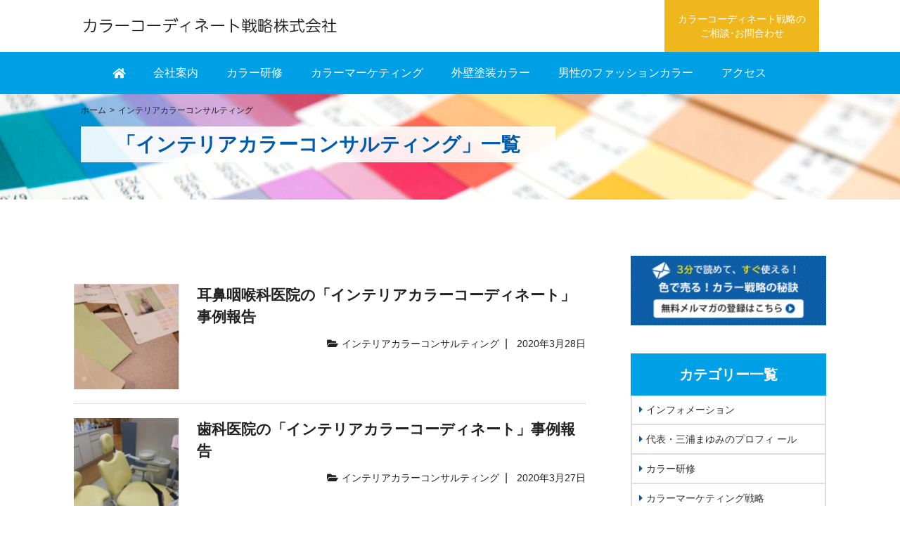

--- FILE ---
content_type: text/html; charset=UTF-8
request_url: https://color-strat.com/archives/category/interiorcolor
body_size: 5782
content:
<!DOCTYPE html>
<html lang="ja">

<head>
<meta charset="UTF-8">
<meta http-equiv="X-UA-Compatible" content="IE=edge">
<meta name="viewport" content="width=device-width, initial-scale=1">
<meta name="format-detection" content="telephone=no">
<title>インテリアカラーコンサルティング | カラーコーディネート戦略株式会社</title>
<link rel="pingback" href="https://color-strat.com/xmlrpc.php">
<meta name='robots' content='max-image-preview:large' />

<!-- All In One SEO Pack 3.6.2[241,273] -->
<meta name="robots" content="noindex,follow" />

<script type="application/ld+json" class="aioseop-schema">{"@context":"https://schema.org","@graph":[{"@type":"Organization","@id":"https://color-strat.com/#organization","url":"https://color-strat.com/","name":"カラーコーディネート戦略株式会社","sameAs":[]},{"@type":"WebSite","@id":"https://color-strat.com/#website","url":"https://color-strat.com/","name":"カラーコーディネート戦略株式会社","publisher":{"@id":"https://color-strat.com/#organization"},"potentialAction":{"@type":"SearchAction","target":"https://color-strat.com/?s={search_term_string}","query-input":"required name=search_term_string"}},{"@type":"CollectionPage","@id":"https://color-strat.com/archives/category/interiorcolor#collectionpage","url":"https://color-strat.com/archives/category/interiorcolor","inLanguage":"ja","name":"インテリアカラーコンサルティング","isPartOf":{"@id":"https://color-strat.com/#website"},"breadcrumb":{"@id":"https://color-strat.com/archives/category/interiorcolor#breadcrumblist"}},{"@type":"BreadcrumbList","@id":"https://color-strat.com/archives/category/interiorcolor#breadcrumblist","itemListElement":[{"@type":"ListItem","position":1,"item":{"@type":"WebPage","@id":"https://color-strat.com/","url":"https://color-strat.com/","name":"「色で売る！」カラーコーディネート戦略の秘訣を教えます！  カラーコーディネート戦略株式会社"}},{"@type":"ListItem","position":2,"item":{"@type":"WebPage","@id":"https://color-strat.com/archives/category/interiorcolor","url":"https://color-strat.com/archives/category/interiorcolor","name":"インテリアカラーコンサルティング"}}]}]}</script>
<link rel="canonical" href="https://color-strat.com/archives/category/interiorcolor" />
			<script type="text/javascript" >
				window.ga=window.ga||function(){(ga.q=ga.q||[]).push(arguments)};ga.l=+new Date;
				ga('create', 'UA-86438964-6', 'auto');
				// Plugins
				
				ga('send', 'pageview');
			</script>
			<script async src="https://www.google-analytics.com/analytics.js"></script>
			<!-- All In One SEO Pack -->
<link rel='dns-prefetch' href='//ajax.googleapis.com' />
<link rel='dns-prefetch' href='//s.w.org' />
<link rel="alternate" type="application/rss+xml" title="カラーコーディネート戦略株式会社 &raquo; インテリアカラーコンサルティング カテゴリーのフィード" href="https://color-strat.com/archives/category/interiorcolor/feed" />
<link rel='stylesheet' id='wp-block-library-css'  href='https://color-strat.com/wp-includes/css/dist/block-library/style.min.css?ver=5.9.12' type='text/css' media='all' />
<style id='global-styles-inline-css' type='text/css'>
body{--wp--preset--color--black: #000000;--wp--preset--color--cyan-bluish-gray: #abb8c3;--wp--preset--color--white: #ffffff;--wp--preset--color--pale-pink: #f78da7;--wp--preset--color--vivid-red: #cf2e2e;--wp--preset--color--luminous-vivid-orange: #ff6900;--wp--preset--color--luminous-vivid-amber: #fcb900;--wp--preset--color--light-green-cyan: #7bdcb5;--wp--preset--color--vivid-green-cyan: #00d084;--wp--preset--color--pale-cyan-blue: #8ed1fc;--wp--preset--color--vivid-cyan-blue: #0693e3;--wp--preset--color--vivid-purple: #9b51e0;--wp--preset--gradient--vivid-cyan-blue-to-vivid-purple: linear-gradient(135deg,rgba(6,147,227,1) 0%,rgb(155,81,224) 100%);--wp--preset--gradient--light-green-cyan-to-vivid-green-cyan: linear-gradient(135deg,rgb(122,220,180) 0%,rgb(0,208,130) 100%);--wp--preset--gradient--luminous-vivid-amber-to-luminous-vivid-orange: linear-gradient(135deg,rgba(252,185,0,1) 0%,rgba(255,105,0,1) 100%);--wp--preset--gradient--luminous-vivid-orange-to-vivid-red: linear-gradient(135deg,rgba(255,105,0,1) 0%,rgb(207,46,46) 100%);--wp--preset--gradient--very-light-gray-to-cyan-bluish-gray: linear-gradient(135deg,rgb(238,238,238) 0%,rgb(169,184,195) 100%);--wp--preset--gradient--cool-to-warm-spectrum: linear-gradient(135deg,rgb(74,234,220) 0%,rgb(151,120,209) 20%,rgb(207,42,186) 40%,rgb(238,44,130) 60%,rgb(251,105,98) 80%,rgb(254,248,76) 100%);--wp--preset--gradient--blush-light-purple: linear-gradient(135deg,rgb(255,206,236) 0%,rgb(152,150,240) 100%);--wp--preset--gradient--blush-bordeaux: linear-gradient(135deg,rgb(254,205,165) 0%,rgb(254,45,45) 50%,rgb(107,0,62) 100%);--wp--preset--gradient--luminous-dusk: linear-gradient(135deg,rgb(255,203,112) 0%,rgb(199,81,192) 50%,rgb(65,88,208) 100%);--wp--preset--gradient--pale-ocean: linear-gradient(135deg,rgb(255,245,203) 0%,rgb(182,227,212) 50%,rgb(51,167,181) 100%);--wp--preset--gradient--electric-grass: linear-gradient(135deg,rgb(202,248,128) 0%,rgb(113,206,126) 100%);--wp--preset--gradient--midnight: linear-gradient(135deg,rgb(2,3,129) 0%,rgb(40,116,252) 100%);--wp--preset--duotone--dark-grayscale: url('#wp-duotone-dark-grayscale');--wp--preset--duotone--grayscale: url('#wp-duotone-grayscale');--wp--preset--duotone--purple-yellow: url('#wp-duotone-purple-yellow');--wp--preset--duotone--blue-red: url('#wp-duotone-blue-red');--wp--preset--duotone--midnight: url('#wp-duotone-midnight');--wp--preset--duotone--magenta-yellow: url('#wp-duotone-magenta-yellow');--wp--preset--duotone--purple-green: url('#wp-duotone-purple-green');--wp--preset--duotone--blue-orange: url('#wp-duotone-blue-orange');--wp--preset--font-size--small: 13px;--wp--preset--font-size--medium: 20px;--wp--preset--font-size--large: 36px;--wp--preset--font-size--x-large: 42px;}.has-black-color{color: var(--wp--preset--color--black) !important;}.has-cyan-bluish-gray-color{color: var(--wp--preset--color--cyan-bluish-gray) !important;}.has-white-color{color: var(--wp--preset--color--white) !important;}.has-pale-pink-color{color: var(--wp--preset--color--pale-pink) !important;}.has-vivid-red-color{color: var(--wp--preset--color--vivid-red) !important;}.has-luminous-vivid-orange-color{color: var(--wp--preset--color--luminous-vivid-orange) !important;}.has-luminous-vivid-amber-color{color: var(--wp--preset--color--luminous-vivid-amber) !important;}.has-light-green-cyan-color{color: var(--wp--preset--color--light-green-cyan) !important;}.has-vivid-green-cyan-color{color: var(--wp--preset--color--vivid-green-cyan) !important;}.has-pale-cyan-blue-color{color: var(--wp--preset--color--pale-cyan-blue) !important;}.has-vivid-cyan-blue-color{color: var(--wp--preset--color--vivid-cyan-blue) !important;}.has-vivid-purple-color{color: var(--wp--preset--color--vivid-purple) !important;}.has-black-background-color{background-color: var(--wp--preset--color--black) !important;}.has-cyan-bluish-gray-background-color{background-color: var(--wp--preset--color--cyan-bluish-gray) !important;}.has-white-background-color{background-color: var(--wp--preset--color--white) !important;}.has-pale-pink-background-color{background-color: var(--wp--preset--color--pale-pink) !important;}.has-vivid-red-background-color{background-color: var(--wp--preset--color--vivid-red) !important;}.has-luminous-vivid-orange-background-color{background-color: var(--wp--preset--color--luminous-vivid-orange) !important;}.has-luminous-vivid-amber-background-color{background-color: var(--wp--preset--color--luminous-vivid-amber) !important;}.has-light-green-cyan-background-color{background-color: var(--wp--preset--color--light-green-cyan) !important;}.has-vivid-green-cyan-background-color{background-color: var(--wp--preset--color--vivid-green-cyan) !important;}.has-pale-cyan-blue-background-color{background-color: var(--wp--preset--color--pale-cyan-blue) !important;}.has-vivid-cyan-blue-background-color{background-color: var(--wp--preset--color--vivid-cyan-blue) !important;}.has-vivid-purple-background-color{background-color: var(--wp--preset--color--vivid-purple) !important;}.has-black-border-color{border-color: var(--wp--preset--color--black) !important;}.has-cyan-bluish-gray-border-color{border-color: var(--wp--preset--color--cyan-bluish-gray) !important;}.has-white-border-color{border-color: var(--wp--preset--color--white) !important;}.has-pale-pink-border-color{border-color: var(--wp--preset--color--pale-pink) !important;}.has-vivid-red-border-color{border-color: var(--wp--preset--color--vivid-red) !important;}.has-luminous-vivid-orange-border-color{border-color: var(--wp--preset--color--luminous-vivid-orange) !important;}.has-luminous-vivid-amber-border-color{border-color: var(--wp--preset--color--luminous-vivid-amber) !important;}.has-light-green-cyan-border-color{border-color: var(--wp--preset--color--light-green-cyan) !important;}.has-vivid-green-cyan-border-color{border-color: var(--wp--preset--color--vivid-green-cyan) !important;}.has-pale-cyan-blue-border-color{border-color: var(--wp--preset--color--pale-cyan-blue) !important;}.has-vivid-cyan-blue-border-color{border-color: var(--wp--preset--color--vivid-cyan-blue) !important;}.has-vivid-purple-border-color{border-color: var(--wp--preset--color--vivid-purple) !important;}.has-vivid-cyan-blue-to-vivid-purple-gradient-background{background: var(--wp--preset--gradient--vivid-cyan-blue-to-vivid-purple) !important;}.has-light-green-cyan-to-vivid-green-cyan-gradient-background{background: var(--wp--preset--gradient--light-green-cyan-to-vivid-green-cyan) !important;}.has-luminous-vivid-amber-to-luminous-vivid-orange-gradient-background{background: var(--wp--preset--gradient--luminous-vivid-amber-to-luminous-vivid-orange) !important;}.has-luminous-vivid-orange-to-vivid-red-gradient-background{background: var(--wp--preset--gradient--luminous-vivid-orange-to-vivid-red) !important;}.has-very-light-gray-to-cyan-bluish-gray-gradient-background{background: var(--wp--preset--gradient--very-light-gray-to-cyan-bluish-gray) !important;}.has-cool-to-warm-spectrum-gradient-background{background: var(--wp--preset--gradient--cool-to-warm-spectrum) !important;}.has-blush-light-purple-gradient-background{background: var(--wp--preset--gradient--blush-light-purple) !important;}.has-blush-bordeaux-gradient-background{background: var(--wp--preset--gradient--blush-bordeaux) !important;}.has-luminous-dusk-gradient-background{background: var(--wp--preset--gradient--luminous-dusk) !important;}.has-pale-ocean-gradient-background{background: var(--wp--preset--gradient--pale-ocean) !important;}.has-electric-grass-gradient-background{background: var(--wp--preset--gradient--electric-grass) !important;}.has-midnight-gradient-background{background: var(--wp--preset--gradient--midnight) !important;}.has-small-font-size{font-size: var(--wp--preset--font-size--small) !important;}.has-medium-font-size{font-size: var(--wp--preset--font-size--medium) !important;}.has-large-font-size{font-size: var(--wp--preset--font-size--large) !important;}.has-x-large-font-size{font-size: var(--wp--preset--font-size--x-large) !important;}
</style>
<link rel='stylesheet' id='contact-form-7-css'  href='https://color-strat.com/wp-content/plugins/contact-form-7/includes/css/styles.css?ver=5.1.9' type='text/css' media='all' />
<script type='text/javascript' src='https://ajax.googleapis.com/ajax/libs/jquery/2.2.4/jquery.min.js?ver=2.2.4' id='jquery-js'></script>
<link rel="https://api.w.org/" href="https://color-strat.com/wp-json/" /><link rel="alternate" type="application/json" href="https://color-strat.com/wp-json/wp/v2/categories/12" /><link rel="stylesheet" type="text/css" href="https://color-strat.com/wp-content/themes/official/reset.css">
<link rel="stylesheet" type="text/css" href="https://color-strat.com/wp-content/themes/official/ie.css">
<link rel="stylesheet" type="text/css" href="https://color-strat.com/wp-content/themes/official/style.css">
<link rel="stylesheet" href="https://use.fontawesome.com/releases/v5.6.1/css/all.css">
<script src="https://ajaxzip3.github.io/ajaxzip3.js" charset="UTF-8"></script>
<script type="text/javascript">
$(function(){
  $('#zip').keyup(function(event){
    AjaxZip3.zip2addr(this,'','your-addr','your-addr');
  })
})
</script>
</head>

<body>

<header>

<div id="header">
	<div class="header-inner">
		<h1><a href="https://color-strat.com"><img src="https://color-strat.com/wp-content/themes/official/images/logo.png" alt="色で売る！カラーコーディネート戦略の秘訣を教えるカラーコーディネート戦略株式会社"></a></h1>
		<div class="header-contact">
			<p><a href="https://color-strat.com/contact">カラーコーディネート戦略の<br>ご相談･お問合わせ</a></p>
		</div>
		<div class="menu_sp">
			<img src="https://color-strat.com/wp-content/themes/official/images/menu_sp.jpg" alt="メニュー">
		</div>
	</div>
	<div class="accordion">
		<img id="closemenu_sp" src="https://color-strat.com/wp-content/themes/official/images/closemenu_sp.jpg" alt="閉じる">
		<ul>
			<li><a href="https://color-strat.com">HOME</a></li>
			<li><a href="https://color-strat.com/company">会社案内</a></li>
			<li><a href="https://color-strat.com/training">カラー研修</a></li>
      <li><a href="https://color-strat.com/colormarketing">カラーマーケティング</a></li>
      <li><a href="https://color-strat.com/exteriorcolor">外壁塗装カラー</a></li>
      <li><a href="https://color-strat.com/mensfasion">男性のファッションカラー</a></li>
			<li><a href="https://color-strat.com/proffesional">カラー戦略プロ養成</a></li>
			<li><a href="https://color-strat.com/access">アクセス</a></li>
			<li><a href="https://color-strat.com/contact">お問合わせ</a></li>
		</ul>
	</div>
</div>

<nav id="gnavi">
    <ul id="fade" class="nav">
      <li class=""><a href="https://color-strat.com"><i class="fa fa-home"></i></a></li>
      <li class=""><a href="https://color-strat.com/company">会社案内</a></li>
      <li class=""><a href="https://color-strat.com/training">カラー研修</a></li>
      <li class=""><a href="https://color-strat.com/colormarketing">カラーマーケティング</a></li>
      <li class=""><a href="https://color-strat.com/exteriorcolor">外壁塗装カラー</a></li>
      <li class=""><a href="https://color-strat.com/mensfasion">男性のファッションカラー</a></li>
      <li class=""><a href="https://color-strat.com/access">アクセス</a></li>
      </ul>
</nav>

</header>

<div id="contents">
	<div class="page-title">
		<div class="inner">
			<div id="breadcrumb"><ul><li><a href="https://color-strat.com"><span>ホーム</span></a></li><li><span>インテリアカラーコンサルティング</span></li></ul></div>			<h2>「インテリアカラーコンサルティング」一覧</h2>
		</div>
	</div>
	<div class="container">
		<div id="main_contents">

		<section class="category">
		<ul>
  			<li>
				<div class="columnListBox">
					<div class="col-l">
										<img width="150" height="150" src="https://color-strat.com/wp-content/uploads/2020/03/15205761_1130350520418762_2009826784_o-768x576-1-150x150.jpg" class="attachment-150x150 size-150x150 wp-post-image" alt="" />										</div>
					<div class="col-r">
					<h3><a href="https://color-strat.com/archives/252">耳鼻咽喉科医院の「インテリアカラーコーディネート」事例報告</a></h3>
					<p><span class="columnCat"><i class="fa fa-folder-open"></i><a href="https://color-strat.com/archives/category/interiorcolor">インテリアカラーコンサルティング</a></span>&nbsp;&nbsp;|&nbsp;&nbsp;<span class="columnTime"><i class="fa fa-clock-o"></i>2020年3月28日</span></p>
					</div>
				</div>
			</li>
			<li>
				<div class="columnListBox">
					<div class="col-l">
										<img width="150" height="150" src="https://color-strat.com/wp-content/uploads/2020/03/o0800060012665053638-600x450-1-150x150.jpg" class="attachment-150x150 size-150x150 wp-post-image" alt="" loading="lazy" />										</div>
					<div class="col-r">
					<h3><a href="https://color-strat.com/archives/242">歯科医院の「インテリアカラーコーディネート」事例報告</a></h3>
					<p><span class="columnCat"><i class="fa fa-folder-open"></i><a href="https://color-strat.com/archives/category/interiorcolor">インテリアカラーコンサルティング</a></span>&nbsp;&nbsp;|&nbsp;&nbsp;<span class="columnTime"><i class="fa fa-clock-o"></i>2020年3月27日</span></p>
					</div>
				</div>
			</li>
		</ul>
		</section>


<div class="pagination"><span class="current">1</span></div>
<!--▲ここまで▲-->


	</div><!-- mainCol -->

		
<!-- ▼ SIDEBAR ▼ -->
<div id="sideCol">

<div id="banner">
<li id="media_image-2" class="widget widget_media_image"><a href="https://color-strat.com/mail-magazine"><img width="300" height="107" src="https://color-strat.com/wp-content/uploads/2020/03/mailmagazine-300x107.jpg" class="image wp-image-121  attachment-medium size-medium" alt="" loading="lazy" style="max-width: 100%; height: auto;" srcset="https://color-strat.com/wp-content/uploads/2020/03/mailmagazine-300x107.jpg 300w, https://color-strat.com/wp-content/uploads/2020/03/mailmagazine-768x274.jpg 768w, https://color-strat.com/wp-content/uploads/2020/03/mailmagazine-600x214.jpg 600w, https://color-strat.com/wp-content/uploads/2020/03/mailmagazine.jpg 799w" sizes="(max-width: 300px) 100vw, 300px" /></a></li>
</div>

<section id="columnCat">
	<h3>カテゴリー一覧</h3>
	<ul>
			<li>
			<a href="https://color-strat.com/archives/category/information"><i class="fas fa-caret-right"></i>インフォメーション</a>
		</li>
			<li>
			<a href="https://color-strat.com/archives/category/profile"><i class="fas fa-caret-right"></i>代表・三浦まゆみのプロフィ ール</a>
		</li>
			<li>
			<a href="https://color-strat.com/archives/category/training"><i class="fas fa-caret-right"></i>カラー研修</a>
		</li>
			<li>
			<a href="https://color-strat.com/archives/category/marketing"><i class="fas fa-caret-right"></i>カラーマーケティング戦略</a>
		</li>
			<li>
			<a href="https://color-strat.com/archives/category/fashion-strategy"><i class="fas fa-caret-right"></i>男性のファッションカラー戦略</a>
		</li>
			<li>
			<a href="https://color-strat.com/archives/category/interior-color"><i class="fas fa-caret-right"></i>外壁塗装カラーコンサルティング</a>
		</li>
			<li>
			<a href="https://color-strat.com/archives/category/interiorcolor"><i class="fas fa-caret-right"></i>インテリアカラーコンサルティング</a>
		</li>
			<li>
			<a href="https://color-strat.com/archives/category/others"><i class="fas fa-caret-right"></i>その他</a>
		</li>
		</ul>
</section>

</div><!--/#side_col-->

	</div>


<p class="pagetop"><a href="#header_top"><img src="https://color-strat.com/wp-content/themes/official/images/pagetop.png" alt="ページトップへ"></a></p>

</div><!--/main_contents-->

<!-- ▼ FOOTER ▼ -->
<footer>
	<div class="footer">
		<div class="box">
			<div class="footer-info">
				<p>「色で売る！」カラーコーディネート戦略の秘訣を教えます！</p>
				<p class="copy">カラーコーディネート戦略株式会社</p>
				<p>〒108-0074 東京都港区高輪3-19-46 高輪ハウス201</p></li>
			</div>
			<div class="footer-menu-left">
				<ul>
					<li><p><a href="https://color-strat.com"><i class="fas fa-angle-right"></i>HOME</a></p></li>
					<li><p><a href="https://color-strat.com/company"><i class="fas fa-angle-right"></i>会社概要</a></p></li>
					<li><p><a href="https://color-strat.com/training"><i class="fas fa-angle-right"></i>カラー研修</a></p></li>
					<li><p><a href="https://color-strat.com/colormarketing"><i class="fas fa-angle-right"></i>カラーマーケティング</a></p></li>
					<li><p><a href="https://color-strat.com/exteriorcolor"><i class="fas fa-angle-right"></i>外壁塗装カラー</a></p></li>
				</ul>
			</div>
			<div class="footer-menu-right">
				<ul>
					<li><p><a href="https://color-strat.com/mensfasion"><i class="fas fa-angle-right"></i>男性ファッションカラー</a></p></li>
					<li><p><a href="https://color-strat.com/access"><i class="fas fa-angle-right"></i>アクセス</a></p></li>
					<li><p><a href="https://color-strat.com/contact"><i class="fas fa-angle-right"></i>お問合わせ</a></p></li>
					<li><p><a href="https://color-strat.com/mail-magazine"><i class="fas fa-angle-right"></i>無料メールマガジン</a></p></li>
					<li><p><a href="https://color-strat.com/archive"><i class="fas fa-angle-right"></i>記事一覧</a></p></li>
				</ul>
			</div>
		</div>
		<div class="copyright">
			<p>Copyright&nbsp;&#169;&nbsp;2026&nbsp;カラーコーディネート戦略株式会社.&nbsp;All&nbsp;rights&nbsp;reserved.</p>
		</div>
	</div>
</footer>
<!-- ▲ FOOTER ▲ -->

<script type='text/javascript' id='contact-form-7-js-extra'>
/* <![CDATA[ */
var wpcf7 = {"apiSettings":{"root":"https:\/\/color-strat.com\/wp-json\/contact-form-7\/v1","namespace":"contact-form-7\/v1"}};
/* ]]> */
</script>
<script type='text/javascript' src='https://color-strat.com/wp-content/plugins/contact-form-7/includes/js/scripts.js?ver=5.1.9' id='contact-form-7-js'></script>

<script type="text/javascript">
$(document).ready(function() {
  var pagetop = $('.pagetop');
    $(window).scroll(function () {
       if ($(this).scrollTop() > 500) {
            pagetop.fadeIn();
       } else {
            pagetop.fadeOut();
            }
       });
       pagetop.click(function () {
           $('body, html').animate({ scrollTop: 0 }, 500);
              return false;
   });
});
</script>
<script type="text/javascript">
  $(function(){
    $('.menu_sp').click(function(){
            $('.accordion').innerHeight();
            $('.accordion').fadeIn('fast');
            });
    $('#closemenu_sp').click(function(){
            $('.accordion').fadeOut('fast');
            });
 });
</script>
<script type="text/javascript">
$(function(){
    var box    = $('#gnavi');
    offset = box.offset();
    $(window).scroll(function () {
        if($(window).scrollTop() > offset.top) {
            box.addClass('fixed');
        } else {
            box.removeClass('fixed');
        }
      });
});
</script>
<script type="text/javascript">
$(function() {
  var $win = $(window),
      $cloneNav = $('nav').clone().addClass('clone-nav').appendTo('body'),
      showClass = 'is-show';

  $win.on('load scroll', function() {
    var value = $(this).scrollTop();
    if ( value > 500 ) {
      $cloneNav.addClass(showClass);
    } else {
      $cloneNav.removeClass(showClass);
    }
  });
});
</script>
</body>
</html>


--- FILE ---
content_type: text/css
request_url: https://color-strat.com/wp-content/themes/official/style.css
body_size: 7316
content:
@charset "utf-8";
/*
Theme Name: カラーコーディネート戦略株式会社
Author: 株式会社ビーシーソリューション
Author URI: https://bc-sol.com
Version: 1.0
*/


/* ----------------------------------------------------------------------
 基本設定
---------------------------------------------------------------------- */
body {
   width: 100%;
   font-size: 1.0em;
   font-family:  '游ゴシック', YuGothic, 'メイリオ', Meiryo, '游ゴシック', YuGothic, 'ヒラギノ角ゴ Pro', 'Hiragino Kaku Gothic Pro', Osaka, 'ＭＳ Ｐゴシック', 'MS PGothic', sans-serif;
   color: #222;
   line-height: 2.2;
}
@media only screen and (max-width: 1024px) {
body { margin-top: 80px; }
}
@media only screen and (max-width: 1023px) {
body { margin-top: 70px; }
}
@media only screen and (max-width: 767px) {
body { font-size: 15px; margin-top: 50px; line-height: 1.8; }
}

/* レイアウト */
#contents { width: 100%; padding: 0; margin: 0 auto; overflow: hidden; }
#page { width: 100%; margin: 0 auto; overflow: hidden; }
#single { width: 100%; padding: 0; margin: 0 auto; overflow: hidden; }
.container { width: 1070px; clear: both; min-height: 1px; height: auto !important; margin: 0 auto; padding: 0; box-sizing: border-box; }
@media only screen and (max-width: 1024px) {
.container { width: 100%; padding: 0 30px; box-sizing: border-box; }
}
@media only screen and (max-width: 768px) {
.container { padding: 0 10px; }
}
@media only screen and (max-width: 767px) {
.container { padding: 0; }
#page { padding:  0 0 40px; }
}

#main_contents {
	width: 68%;
	height: auto;
	float: left;
	padding: 80px 0;
	background: #ffffff;
	box-sizing: border-box;
}
#sideCol {
	width: 26%;
	float: right;
	padding: 80px 0;
}
@media only screen and (max-width: 768px) {
#main_contents {
	width: 96%;
	padding: 40px 0 70px;
	margin: 0 10px;
}
#sideCol:before {
	content:"";
	display: block;
	height: 0px;
	clear:both;
	visibility: hidden;
}
#sideCol {
	width: 85%;
	float: none;
	padding: 40px 0;
	margin: 0 auto;
}
}

/* headding */
h1 { font-size: 150%; }
h2 { font-size: 140%; }
h3 { font-size: 130%; }
h4 { font-size: 120%; }
h5 { font-size: 110%; }
/* ATag */
a { color: #222; }
a img{ overflow: hidden; }
a:hover img{ opacity: 0.8; }
/* Table */
table,th,td{ padding: 0; text-align: left; border: none; }
/* float */
.clear { clear: both; line-height: 0; }
.clearfix:after{ content: ""; display: block; height: 0px; clear: both; visibility: hidden; }
.fl { float: left; }
.fr { float: right; }
@media only screen and (max-width: 768px) {
.fl { float: none; }
.fr { float: none; }
}
.sp {
	display: none;
}
br.sp {
	display: none;
}
@media only screen and (max-width:767px) {
.sp {
	display: block;
	}
br.sp {
	display: block;
	}
}
/* WinIE7 MacIE5 */
.clearfix{ display: inline-table; zoom: 100%; }
/* WinIE5-6 */
/* Hides from IE-mac \*/
* html html .clearfix{ height: 1px; }
.clearfix{ display: block; }
/* header */
header { width: 100%; overflow: hidden; }
@media only screen and (max-width: 1024px) {
header { position: fixed; top: 0; left: 0; width: 100%; z-index: 9999; }
}
#header { background: #ffffff; }
#header .header-inner { width: 1050px; margin: 0 auto; overflow: hidden; box-sizing: border-box; }
#header .header-inner h1 { float: left; width: 35%; }
#header .header-inner h1 img { width: 100%; margin: 20px 0; }
#header .header-inner .header-contact { float: right; width: 220px; text-align: center; font-size: 0.9em; padding: 17px 0; background: #f0b71c; }
#header .header-inner .header-contact:hover { background: #ffce48; }
#header .header-inner .header-contact a { color:#FFFFFF; display: block; }
#header .header-inner .header-contact:hover a { text-decoration: none; }
#header .header-inner .menu_sp { display: none; }
@media only screen and (max-width: 1050px) {
#header .header-inner { width: 100%; }
#header .header-inner h1 { margin: 5px 3% 0 3%; }
}
@media only screen and (max-width: 1023px) {
#header .header-inner h1 { width: 50%; }
#header .header-inner h1 img { margin: 5px 0; }
#header .header-inner .header-contact { display: none; }
#header .header-inner .menu_sp { float: right; display: block; }
}
@media only screen and (max-width: 767px) {
#header .header-inner h1 { width: 70%; }
#header .header-inner .menu_sp { width: 12%; }
}
@media screen and (max-width: 767px) and (orientation: landscape) {
#header .header-inner .menu_sp { width: 10%; }
}

/* gnavi */ 
#gnavi { width: 100%; background: #00a0e6; }
#gnavi ul.nav { display: flex; width: 1000px; margin: 0 auto; }
#gnavi ul.nav:after { content: ""; display: block; height: 0px; clear: both; visibility: hidden; }
#gnavi ul.nav li { position: relative; }
#gnavi ul.nav li a { color: #FFFFFF; display: flex; height: 60px; text-decoration: none; text-align: center; padding: 0 20px; align-items: center; justify-content: center; }
#gnavi ul.nav li a:hover { background: #005bac; }
#gnavi ul.nav li.current a { background: #005bac; }
.clone-nav { position: fixed; top: 0; left: 0; z-index: 2; width: 100%; transition: .3s; transform: translateY(-100%); opacity:0.95; }
.is-show { transform: translateY(0); }
@media only screen and (max-width: 768px) {
#gnavi { display: none; }
}
.accordion { display:none; width: 100%; }
.accordion ul { background: none; }
.accordion ul li a { display: block; color: #fff; font-size: 0.93em; text-decoration: none; background: #00a0e6; padding: 15px 20px; border-bottom:1px solid #F3F3F3; position: relative; z-index:999; }
.accordion ul li:last-child a { border-bottom:none; }
.accordion ul li a:hover{ background: #0168b3; }
@media only screen and (max-width: 1023px) {
#closemenu_sp { position: absolute; width: 70px; top: 0; right: 0; }
}
@media only screen and (max-width: 767px) {
#closemenu_sp { width: 12%; }
}
@media screen and (max-width: 767px) and (orientation: landscape) {
#closemenu_sp { width: 10%; top: 18px; right: 0; }
}

/* mainvisual */
#mainvisual { position: relative; width: 100%; height: auto; overflow: hidden; }
#mainvisual img { display: block; width: 100%; height: auto; margin: 0 auto; }
#mainvisual p { font-size: 2em; font-weight: 600; position: absolute; top: 50%; left: 10%; transform: translateY(-50%); -webkit- transform: translateY(-50%); margin: 0; }
#mainvisual-sp { display: none; }
@media screen and (max-width: 1023px) {
#mainvisual p { font-size: 1.5em; }
}
@media screen and (max-width: 767px) {
#mainvisual { display: none; }
#mainvisual-sp { display: block; position: relative; width: 100%; height: auto; overflow: hidden; }
#mainvisual-sp img { display: block; width: 100%; height: auto; margin: 0 auto; }
#mainvisual-sp p { font-size: 1.35em; font-weight: 600; line-height: 2; position: absolute; top: 50%; left: 5%; transform: translateY(-50%); -webkit- transform: translateY(-50%); margin: 0; }
}

/* common */
/* 一覧を見るボタン */
.list img { float: right; }
@media only screen and (max-width:767px) {
.list img { float: right; padding-right: 10px; }
}
.linkbtn { display: inline-block; width: 40%; text-align: center; padding: 5px 10px; margin: 0 30%; background: #0080c9; color: #fff; border-bottom: solid 4px #627295; border-radius: 3px; box-sizing: border-box; }
.linkbtn:active { -ms-transform: translateY(4px); -webkit-transform: translateY(4px); transform: translateY(4px); border-bottom: none; }
.linkbtn::after { content: ""; transform: rotate(135deg); -webkit-transform: rotate(135deg); }
.linkbtn a { color: #fff; }
@media only screen and (max-width:767px) {
.linkbtn { width: 75%; margin: 0 12.5%; }
}
@media only screen and (max-width:768px) {
.wp-block-image {
	margin-bottom: 20px!important;
	}
}

/* page */
.page-title {
	width: 100%;
	height: 150px;
	background-image: url(../official/images/page-bkg.jpg) ;
	background-size: cover;
}
.page-title .inner {
	width: 1050px;
	margin: 0 auto;
	padding: 10px 0 40px;
}
.page-title .inner h2 {
	display: inline;
	color: #005bac;
	font-size: 1.75em;
	padding: 10px 50px;
	background: rgb(255,255,255,0.9);
}
#breadcrumb {
   clear: both;
   width: 100%;
   font-size: 0.75em;
   margin-bottom: 5px;
}
#breadcrumb ul li {
   display: inline;
   list-style: none;
}
#breadcrumb ul li:first-child:before {
   content: none;
}
#breadcrumb ul li:before {
   content: '>';
   margin: 0 5px 0 0;
} 
#breadcrumb ul li a {
   margin-right: 5px;
   text-decoration: none;
}
#breadcrumb ul li a:hover {
   text-decoration: underline;
}
@media screen and (max-width: 768px) {
.page-title {
	height: 100px;
	background-size: cover;
	}
.page-title .inner {
	width: 100%;
	padding: 5px 10px 0;
	}
.page-title .inner h2 {
	font-size: 1.35em;
	padding: 10px 30px;
	}
#breadcrumb {
   border-top: 0;
   margin-bottom: 10px;
   }
#breadcrumb ul {
   width: 100%;
   }
#breadcrumb ul li span.e-title {
   display: block;
   }
}

#page h3 {
	color: #005bac;
	text-align: left;
	font-size: 1.5em;
	line-height: 1.6;
	padding: 15px 20px;
	margin-bottom: 25px;
	background: #edf5fc;
}
#page h4 {
	font-size: 1.25em;
	margin-bottom: 20px;
	position: relative;
	border-bottom: solid 5px #edf5fc;
}
#page h4:after {
	position: absolute;
	content: " ";
	display: block;
	border-bottom: solid 5px #005bac;
	width: 30%;
}
#page h5 {
	border-bottom: solid 4px #edf5fc;
}
#page a {
	color: #005bac;
}
@media screen and (max-width: 767px) {
#page h3 {
	font-size: 1.2em;
	line-height: 1.8;
	padding: 12px 15px;
	}
#page h4 {
	font-size: 1.1em;
	}
#page h5 {
	font-size: 1.05em;
	}
}

/* 0_home */
/* お知らせ */
#information {
	width: 100%;
	padding: 0 0 20px;
	box-sizing: border-box; 
	overflow: hidden;
}
#information h2 {
	color: #005bac;
	font-size: 1.4em;
	padding: 5px 20px;
	margin-bottom: 35px;
	background: #edf5fc;
	border-bottom: solid 4px #005bac;
}
#information .info_box {
	height: 150px; 
	margin: 10px 0 15px;
	padding: 10px 0;
	overflow-y: scroll;
	overflow-x: hidden;
}
#information .info_box ul li {
	padding: 15px 0;
	border-bottom: 1px dashed #e1e1e1;
}
#information .info_box ul li:last-child {
	border-top: 0px;
}
#information .info_box ul li a:hover {
	color: #b22222;
	text-decoration: none;
}
@media only screen and (max-width:767px) {
#information { padding: 20px 0; }
#information .info_box { height: 180px; }
}

/* よく読まれている人気記事 カテゴリーページ */
.column {
	width: 100%;
	padding: 20px 0;
	box-sizing: border-box; 
	overflow: hidden;
}
.column h2 {
	color: #005bac;
	font-size: 1.4em;
	padding: 5px 20px;
	margin-bottom: 35px;
	background: #edf5fc;
	border-bottom: solid 4px #005bac;
}
.column ul li, .category ul li {
	width: 100%;
	padding: 0 0 20px;
	margin: 20px auto 0;
	border-bottom: 1px dotted #ccc;
	box-sizing: border-box;
	overflow: hidden;
}
.column ul li:last-child, .category ul li:last-child {
	border-bottom: none;
}
.column a, .category a {
	margin: 0 auto;
}
.columnListBox {
	width: 100%;
	height: auto;
	overflow: hidden;
}
.columnListBox .col-l {
	position: relative;
	float: left;
	width: 20.55%;
	height: 150px;
	margin-right: 3.45%;
	overflow: hidden;
}
.columnListBox .col-l img {
	position: absolute;
	width: 100%;
	height: auto;
	left: 50%;
	top: 50%;
	-webkit-transform: translate3d(-50%, -50%, 0);
	transform: translate3d(-50%, -50%, 0);
}
.columnListBox .col-r {
	width: 76%;
	float: right;
}
.columnListBox .col-r h3 {
	line-height: 1.5;
	margin-bottom: 5px;
}
.columnListBox .col-r a:hover {
	color: #b22222;
	text-decoration: none;
}
.columnListBox .col-r p {
	text-align: right;
}
.columnListBox .columnCat,.columnListBox .columnTime {
	font-size: 14px;
}
.columnListBox .columnCat i,.columnListBox .columnTime i {
	margin-right: 5px;
}
.category {
	width: 100%;
	padding: 20px 0 100px;
	box-sizing: border-box; 
	overflow: hidden;
}
.category h2 {
	font-size: 30px;
	margin-bottom: 30px;
}
@media only screen and (max-width:767px) {
.column h2 {
	font-size: 19px;
	}
.category h2 {
	font-size: 22px;
	}
.columnListBox {
	height: auto;
	}
.columnListBox .col-l {
	width: 40%;
	margin-right: 3%
	}
.columnListBox .col-r {
	width: 57%;
	}
.columnListBox .col-r p {
	text-align: left;
	}
.columnListBox .col-r h3 {
	font-size: 16px;
	}
.columnListBox .columnCat,.columnListBox .columnTime {
	font-size: 13px;
	}
}

.archiveLink {
	width: 35%;
	text-align: center;
	padding: 15px 30px;
	margin: 50px auto;
	background: #00a0e6;
}
.archiveLink a {
	color: #FFFFFF!important;
	display: block;
}
.archiveLink:hover {
	background: #0393de;
}
.archiveLink:hover a {
	color: #fff;
	text-decoration: none;
	display: block;
}
.archiveLink a i {
	margin-left: 10px;
}
@media only screen and (max-width:767px) {
.archiveLink {
	width: 60%;
	padding: 15px 30px;
	box-sizing: border-box;
	}
.archiveLink a {
	font-size: 0.95em;
	}
}
.archiveLink2 {
	width: 50%;
	text-align: center;
	padding: 15px 30px;
	margin: 50px auto;
	background: #00a0e6;
}
.archiveLink2 a {
	color: #FFFFFF!important;
	display: block;
}
.archiveLink2:hover {
	background: #0393de;
}
.archiveLink2:hover a {
	color: #fff;
	text-decoration: none;
	display: block;
}
.archiveLink2 a i {
	margin-left: 10px;
}
@media only screen and (max-width:767px) {
.archiveLink2 {
	width: 90%;
	padding: 15px 20px;
	box-sizing: border-box;
	}
.archiveLink2 a {
	font-size: 0.95em;
	}
}

/* 会社案内 */
figure.overview table {
	width: 100%;
	border-collapse: collapse;
	border-top: solid 2px #DDDDDD;
	border-left: solid 2px #DDDDDD;
	box-sizing: border-box;
}
figure.overview table tbody td:nth-child(1) {
	width: 30%;
	padding: 10px 20px;
	border-right: solid 2px #DDDDDD;
	border-bottom: solid 2px #DDDDDD;
	background: #f1f1f1;
}
figure.overview table tbody td:nth-child(2) {
	width: 70%;
	padding: 10px 20px;
	border-right: solid 2px #DDDDDD;
	border-bottom: solid 2px #DDDDDD;
}



/* blog */
#blog { width: 100%; padding: 20px 0 100px; overflow: hidden; }
#blog h3 {
	font-size: 20px;
	color: #1a1a1a;
	padding: 8px 0;
	position: relative;
	border-bottom: solid 5px #f3f3f3;
}
#blog h3:after {
	position: absolute;
	content: " ";
	display: block;
	border-bottom: solid 5px #77BBFF;
	bottom: -5px;
	width: 30%;
}
#blog h4 {
	font-size: 16px;
	padding: 10px 15px;
	margin: 20px 0;
	background: #f3f3f3;
}
#blog img {
	display: block;
	max-width: 100%;
	height: auto;
	margin: 30px 0;
}
#blog ul.singleCat {
	width: 100%;
}
#blog ul.singleCat:after {
	content:"";
	display: block;
	height: 0px;
	clear:both;
	visibility: hidden;
}
#blog ul.singleCat li {
	float: left;
	margin-right: 10px;
}
#blog .cat {
	margin-top: 5px;
	border-radius: 2px;
	-webkit-border-radius: 2px;
	-moz-border-radius: 2px;
	text-decoration: none;
	background: #f3f3f3;
}
#blog .cat a {
	font-size: 13px;
	color: #1a1a1a;
	padding: 3px 8px;
	text-decoration: none;
}
#blog .cat a:hover {
	color: #1a1a1a;
	text-decoration: none;
}
#blog .time {
	font-size: 12px;
	color: #bdbdbd;
	padding: 8px;
}
#blog a {
	color: #b22222;
	text-decoration: underline;
}
#blog a:hover {
	color: #4682b4;
	text-decoration: underline;
}
@media only screen and (max-width:767px) {
#blog { padding: 30px 5px 50px; box-sizing: border-box; }
}


#banner {
	width: 100%;
	padding: 0 0 20px;
}
#banner li {
	list-style: none;
	margin-bottom: 20px;
}
#banner li:last-child {
	margin-bottom: 0;
}
#banner li img {
	display: block;
	margin: 0 auto;
}

/* カテゴリー一覧 */
#columnCat {
	width: 100%;
	padding: 20px 0;
	box-sizing: border-box; 
	overflow: hidden;
}
#columnCat h3 {
	color: #FFFFFF;
	font-size: 1.25em;
	text-align: center;
	padding: 8px 10px;
	background: #00a0e6;
	margin-bottom: 0!important;
}
#columnCat ul {
	border-top: solid 0px #00a0e6;
}
#columnCat ul li {
	border-left: solid 2px #ddd;
	border-right: solid 2px #ddd;
	border-bottom: solid 2px #ddd;
	background: #FFFFFF;
}
#columnCat ul li a {
	color: #333;
	font-size: 14px;
	padding: 10px;
	display: block;
}
#columnCat ul li i {
	color: #005bac;
	margin-right: 5px;
}
#columnCat ul li:hover {
	background: #edf5fc;
}
#columnCat ul li:hover a {
	text-decoration: none;
}
#columnMm {
	width: 100%;
	padding: 20px 0;
	box-sizing: border-box; 
	overflow: hidden;
}

/* 前後 */
nav.blog-navi {
   width: 100%;
   height:auto;
   overflow:hidden;
   margin:30px 0;
   }
nav.blog-navi ul li {
   float:left;
   color: #1a87dc;
   }
nav.blog-navi ul li:last-child {
   float: right;
   margin-right: 0;
   }
nav.blog-navi ul li a {
   color: #1a87dc;
   }
nav.blog-navi ul li a:hover {
   text-decoration: none;
   }

/* pagenation */
.pagination {
    display: flex;
    align-items: center;
    justify-content: center;
    margin: 40px 0;
    position: relative;
    font-size: 13px;
}

.pagination span, .pagination a {
    display: block;
    color: #fff;
    width: auto;
    margin: 4px;
    padding: 8px;
    background-color: #777;
    text-decoration: none;
    text-align: center;
    line-height: 16px;
}

/* ページ番号 */
.pagination .pager{
    width: 32px;
}

/* ホバー時 & 現在のページ */
.pagination a:hover,
.pagination .current  {
    color: #fff;
    background-color: #77BBFF;
}

/* 前へ */
.pagination a.before {
    margin-right: 16px;
}
/* 次へ */
.pagination a.next {
    margin-left: 16px;
}
/* 最初へ */
.pagination a.first {}
/* 最後へ */
.pagination a.last {}

/* Page x / y */
.pagination span.page_num {
    display: none;
}

/* --- お問い合わせフォーム --- */
.wpcf7 { padding:0px; margin:0; }
.wpcf7 .contact { width:100%; padding:30px; margin:50px 0 0; box-sizing: border-box; }
.wpcf7 .contact th { width:30%; font-weight: normal; background-color:#0000ff; padding:5px 0 5px 10px; border:1px solid #ddd; background-color:#f1f1f1; vertical-align: top; box-sizing: border-box; }
.wpcf7 .contact td { width:70%; padding:5px 0 5px 20px; border:1px solid #ddd; box-sizing: border-box; }
.wpcf7 p { padding:10px; margin:0; }
.wpcf7 input { border:1px solid #ccc; padding:8px; }
.wpcf7 textarea { width:450px; height:200px; border:1px solid #ccc; padding:8px; }
.wpcf7 input.wpcf7-submit {
   cursor:pointer; color:#fff; font-weight:bold; width:200px; height:45px; margin:50px auto 0; display:block;
   -moz-border-radius:5px; -khtml-border-radius:5px; -webkit-border-radius:5px; border-radius:5px;
   background:#004ad3; border:1px solid #00a8ff;
}
.wpcf7 input.wpcf7-submit:hover { background:#00a8ff; border:1px solid #004ad3; }
.wpcf7 input.wpcf7-submit:active { box-shadow:none; bottom:-2px; position:relative; }
.wpcf7 input:focus, .wpcf7 textarea:focus { border:1px solid #009de1; }
.wpcf7 input[name="your-company"] { width:400px; }
.wpcf7 input[name="your-name"] { width:300px; }
.wpcf7 input[name="your-zip"] { width: 80px; }
.wpcf7 input[name="your-addr"] { width: 350px; }
.wpcf7 input[name="your-ruby"] { width:300px; }
.wpcf7 input[name="your-tel"] { width:200px; }
.wpcf7 input[name="your-email"] { width:300px; }
.wpcf7 input[name="your-radio"] { width:200px; }

/* エラー個所をわかりやすく表示 */
.wpcf7 .wpcf7-not-valid { background: #ffb6c1; }
.wpcf7 span.wpcf7-not-valid-tip {font-size: 80%;}
.wpcf7 .wpcf7-response-output {margin: 10px 0 0; padding: 8px 35px 8px 14px; text-shadow: 0 1px 0 rgba(255, 255, 255, 0.5);
    -webkit-border-radius: 4px; -moz-border-radius: 4px; border-radius: 4px; }
.wpcf7 .wpcf7-validation-errors {color: #B94A48; background-color: #F2DEDE; border: 1px solid #EED3D7;}
.wpcf7 .wpcf7-mail-sent-ok {color: #3A87AD; background-color: #D9EDF7; border: 1px solid #BCE8F1;}

/* 必須赤色表示 */
.wpcf7 .required { color: #f00;}
/* 任意緑色表示 */
.wpcf7 .any{ color: #080;}

@media only screen and (max-width:767px) {
.wpcf7 .contact {
   width: 95%;
   margin: 30px auto 0;
   }
.wpcf7 .contact th {
   width: 25%;
   padding: 5px;
   }
.wpcf7 .contact td {
   width: 75%;
   padding:5px;
   } 
.wpcf7 input {
	font-size: 14px;
}
.wpcf7 input[name="your-company"] {
   width: 90%;
   }
.wpcf7 input[name="your-name"] {
   width: 90%;
   }
.wpcf7 input[name="your-ruby"] {
   width: 90%;
   }
.wpcf7 input[name="your-zip"] {
	margin-bottom: 10px;
	}
.wpcf7 input[name="your-addr"] {
	width: 90%;
	}
.wpcf7 input[name="your-tel"] {
   width: 65%;
   }
.wpcf7 input[name="your-email"] {
   width: 90%;
   }
.wpcf7 textarea {
   width: 90%;
   }
.wpcf7 input.wpcf7-submit {
   margin: 30px auto 0;
   }
.wpcf7 .wpcf7-list-item {
	margin-left: 0;
	}
}

/* pagetop------------------------------*/
.pagetop {
   display: none;
   position: fixed;
   bottom: 30px;
   right: 10px;
   opacity: 0.9;
   z-index:3;
}
.pagetop img {
	width: 80%;
}
@media only screen and (max-width: 767px) {
.pagetop {
   width: 70px;
   height: auto;
   bottom: 20px;
   right: 5px;
   }
}

/* ■ FOOTER------------------------------*/
footer {
   clear: both;
   width: 100%;
   min-height: 1px;
   height: auto;
}
.footer {
	background: #f5f5f5;
}
.footer .box {
	width: 1100px;
	padding:  40px 0;
	margin: 0 auto;
	overflow: hidden;
	box-sizing: border-box;
}
.footer i {
	color: #005bac;
	margin-right: 5px;
}
.footer-info {
	float: left;
	width: 50%;
}
.footer-info p {
	font-size: 0.9em;
}
.footer-info p.copy {
	color: #005bac;
	font-size: 1.35em!important;
	font-weight: 600;
	margin-bottom: 15px;
}
.footer-menu-left {
	float: left;
	width: 27.5%;
}
.footer-menu-right {
	float: left;
	width: 22.5%;
}
.copyright {
   clear: both;
   width: 100%;
   background: #00a0e6;
   }
.copyright p {
	color: #FFFFFF;
   font-size: 0.85em;
   text-align: center;
   padding: 7px 0 ;
   }
@media only screen and (max-width: 768px) {
.footer .box {
	width: 100%;
	padding:  40px 10px;
	}
.footer-info {
	float: none;
	width: 100%;
	margin-bottom: 20px;
	}
.footer-info p.copy {
	font-size: 1.2em;
	}
.footer-menu-left {
	font-size: 0.9em;
	width: 55%;
	}
.footer-menu-right {
	font-size: 0.9em;
	width: 45%;
	}
.copyright p { font-size: 12px; padding: 5px 0; }
}

/* ページネーション */
/* pagenation */
.pagenation {
   margin: 50px 0 30px;
}
.pagenation:after, .pagenation ul:after {
   clear: both;
   content: ".";
   display: block;
   height: 0;
   visibility: hidden;
}
.pagenation ul {
   margin: 0;
}
.pagenation li {
   float: left;
   list-style: none outside none;
   margin-left: 3px;
}
.pagenation li:first-child {
   margin-left: 0;
}
.pagenation li.current {
   background-color: #187dcb;
   border-radius: 3px;
   color: #fff;
   padding: 10px 20px;
}
.pagenation li a {
   background-color: #0798cf;
   border-radius: 3px;
   color: #fff;
   display: block;
   padding: 10px 20px;
   line-height: 1.8;
   text-decoration: none;
}
.pagenation li a:hover {
   background-color: #187dcb;
   color: #fff;
   opacity: 0.8;
   transition-duration: 500ms;
   transition-property: all;
   transition-timing-function: ease;
}

/* UTILITY */
@media only screen and (max-width: 767px) {
.wp-block-image {
	width: 100%;
	height: auto;
	display: block!important;
	margin: 0 auto;
	}
.wp-block-image img {
	max-width: 95%;
	height: auto;
	}
}


.anchor {
	display: block;
	padding-top: 120px;
	margin-top: -120px;
}

/* color */
.fc_blue{color:#1a87dc;}
.fc_red{color:#ff0000;}
.fc_white{color:#fff;}

/* background-color */
.bc_red { background-color:#C93939; }
.bc_blue { background-color:#1a87dc; }
.bc_orange { background-color:#FFA500; }
.bc_ivory { background-color: #f8f4e6; }
.bc_white { background-color: #fff; }

/* font-size */
.fs10{font-size:10px;}
.fs12{font-size:12px;}
.fs13{font-size:13px;}
.fs14{font-size:14px;}
.fs15{font-size:15px;}
.fs16{font-size:16px;}
.fs17{font-size:17px;}
.fs18{font-size:18px;}
.fs20{font-size:20px;}
.fs21{font-size:21px;}
.fs22{font-size:22px;}
.fs23{font-size:23px;}
.fs24{font-size:24px;}
.fs26{font-size:26px;}
.fs28{font-size:28px;}
.fs30{font-size:30px;}
.fs31{font-size:31px;}
.fs32{font-size:32px;}
.fs33{font-size:33px;}
.fs34{font-size:34px;}
.fs35{font-size:35px;}
.fs36{font-size:36px;}

/* margin-right */
.mr5{margin-right:5px !important;}
.mr10{margin-right:10px !important;}
.mr15{margin-right:15px !important;}
.mr20{margin-right:20px !important;}
.mr25{margin-right:25px !important;}
.mr30{margin-right:30px !important;}
.mr35{margin-right:35px !important;}
.mr40{margin-right:40px !important;}
.mr45{margin-right:45px !important;}
.mr50{margin-right:50px !important;}

/* margin-bottom */
.mb5{margin-bottom:5px !important;}
.mb10{margin-bottom:10px !important;}
.mb15{margin-bottom:15px !important;}
.mb20{margin-bottom:20px !important;}
.mb25{margin-bottom:25px !important;}
.mb30{margin-bottom:30px !important;}
.mb35{margin-bottom:35px !important;}
.mb40{margin-bottom:40px !important;}
.mb45{margin-bottom:45px !important;}
.mb50{margin-bottom:50px !important;}

/* margin-top */
.mt5{margin-top:5px !important;}
.mt10{margin-top:10px !important;}
.mt15{margin-top:15px !important;}
.mt20{margin-top:20px !important;}
.mt25{margin-top:25px !important;}
.mt30{margin-top:30px !important;}
.mt35{margin-top:35px !important;}
.mt40{margin-top:40px !important;}
.mt45{margin-top:45px !important;}
.mt50{margin-top:50px !important;}

/* padding */
.pa10{padding:10px !important;}
.pa15{padding:15px !important;}
.pa20{padding:20px !important;}
.pa25{padding:25px !important;}
.pa30{padding:30px !important;}

/* padding-left */
.pl10{padding-left:10px !important;}
.pl15{padding-left:15px !important;}
.pl20{padding-left:20px !important;}
.pl25{padding-left:25px !important;}
.pl30{padding-left:30px !important;}
.pl35{padding-left:35px !important;}
.pl40{padding-left:40px !important;}
.pl45{padding-left:45px !important;}
.pl50{padding-left:50px !important;}

/* padding-right */
.pr10{padding-right:10px !important;}
.pr15{padding-right:15px !important;}
.pr20{padding-right:20px !important;}
.pr25{padding-right:25px !important;}
.pr30{padding-right:30px !important;}
.pr35{padding-right:35px !important;}
.pr40{padding-right:40px !important;}
.pr45{padding-right:45px !important;}
.pr50{padding-right:50px !important;}

/* width(%) */
.w20{width:20% !important;}
.w30{width:30% !important;}
.w40{width:40% !important;}
.w45{width:45% !important;}
.w50{width:50% !important;}
.w53{width:53% !important;}
.w55{width:55% !important;}
.w60{width:60% !important;}
.w70{width:70% !important;}
.w80{width:80% !important;}
.w90{width:90% !important;}
.w100{width:100% !important;}

/* text-align */
.tac { text-align:center; }
.tal { text-align:left; }
.bold { font-weight: 600; }

/* マーカー */
.marker {
   background: linear-gradient(transparent 70%, #ffd190 0%);
   display: inline;
   padding: 0 0 3px;
}



--- FILE ---
content_type: text/plain
request_url: https://www.google-analytics.com/j/collect?v=1&_v=j102&a=1206543946&t=pageview&_s=1&dl=https%3A%2F%2Fcolor-strat.com%2Farchives%2Fcategory%2Finteriorcolor&ul=en-us%40posix&dt=%E3%82%A4%E3%83%B3%E3%83%86%E3%83%AA%E3%82%A2%E3%82%AB%E3%83%A9%E3%83%BC%E3%82%B3%E3%83%B3%E3%82%B5%E3%83%AB%E3%83%86%E3%82%A3%E3%83%B3%E3%82%B0%20%7C%20%E3%82%AB%E3%83%A9%E3%83%BC%E3%82%B3%E3%83%BC%E3%83%87%E3%82%A3%E3%83%8D%E3%83%BC%E3%83%88%E6%88%A6%E7%95%A5%E6%A0%AA%E5%BC%8F%E4%BC%9A%E7%A4%BE&sr=1280x720&vp=1280x720&_u=IEBAAEABAAAAACAAI~&jid=1282004926&gjid=133029913&cid=1047927503.1768759491&tid=UA-86438964-6&_gid=1554680909.1768759491&_r=1&_slc=1&z=1061442824
body_size: -451
content:
2,cG-17PVM73S9G